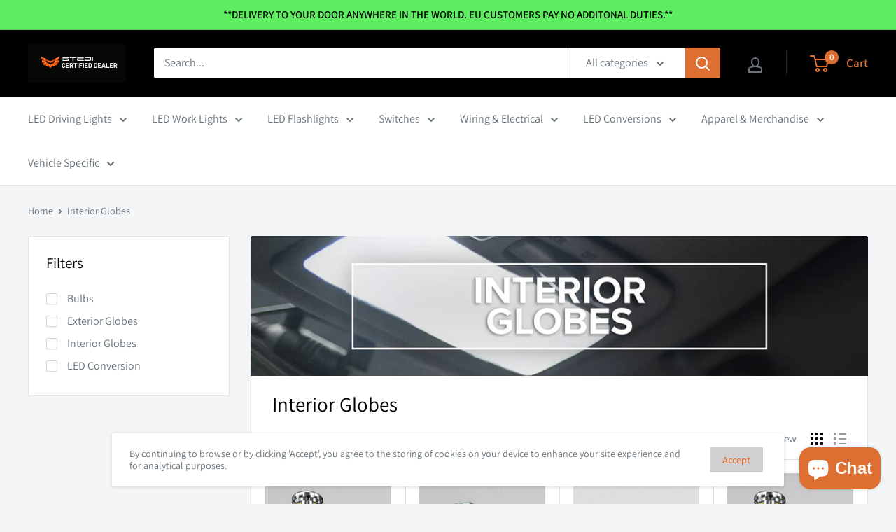

--- FILE ---
content_type: text/javascript
request_url: https://stediuk.com/cdn/shop/t/18/assets/custom.js?v=90373254691674712701602771752
body_size: -698
content:
//# sourceMappingURL=/cdn/shop/t/18/assets/custom.js.map?v=90373254691674712701602771752
